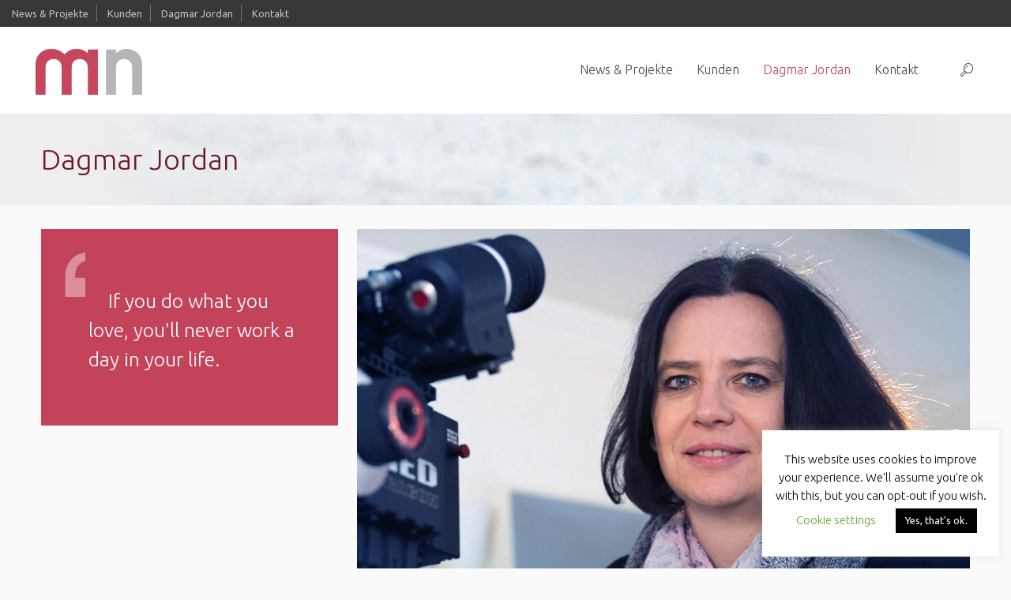

--- FILE ---
content_type: text/html; charset=UTF-8
request_url: https://modernnomads.com/dagmar-jordan
body_size: 13283
content:
<!DOCTYPE html>
<!--[if lt IE 7 ]><html class="ie ie6" lang="en"> <![endif]-->
<!--[if IE 7 ]><html class="ie ie7" lang="en"> <![endif]-->
<!--[if IE 8 ]><html class="ie ie8" lang="en"> <![endif]-->
<!--[if (gte IE 9)|!(IE)]><!--><html lang="en-US"> <!--<![endif]-->

<!-- head -->
<head>

<!-- meta -->
<meta charset="UTF-8" />
<meta name="viewport" content="width=device-width, initial-scale=1, maximum-scale=1">
<title>Dagmar Jordan | ModernNomads Videoproduktion</title>

<meta name="description" content="Filmkonzepte, Dreh, Regie, Schnitt, Videoproduktion" />
<meta name="keywords" content="Filmproduktion, Köln, Videoproduktion, Videoschnitt, Regie, Animation, Design, Audioproduktion, Interview, Hybrid, Corona" />

<link rel="shortcut icon" href="https://modernnomads.com/wp-content/uploads/2020/03/FauviConMN110x150.gif" type="image/x-icon" />	

<!-- wp_head() -->
<script>
//<![CDATA[
window.mfn_ajax = "https://modernnomads.com/wp-admin/admin-ajax.php"
//]]>
</script>
<script>
//<![CDATA[
window.mfn_slider_vertical	= { autoplay:0 	};
window.mfn_slider_portfolio 	= { autoPlay:0 };
//]]>
</script>
<meta name='robots' content='max-image-preview:large' />
	<style>img:is([sizes="auto" i], [sizes^="auto," i]) { contain-intrinsic-size: 3000px 1500px }</style>
	<link rel='dns-prefetch' href='//fonts.googleapis.com' />
<link rel="alternate" type="application/rss+xml" title="ModernNomads Videoproduktion &raquo; Feed" href="https://modernnomads.com/feed" />
<link rel="alternate" type="application/rss+xml" title="ModernNomads Videoproduktion &raquo; Comments Feed" href="https://modernnomads.com/comments/feed" />
<script type="text/javascript">
/* <![CDATA[ */
window._wpemojiSettings = {"baseUrl":"https:\/\/s.w.org\/images\/core\/emoji\/16.0.1\/72x72\/","ext":".png","svgUrl":"https:\/\/s.w.org\/images\/core\/emoji\/16.0.1\/svg\/","svgExt":".svg","source":{"concatemoji":"https:\/\/modernnomads.com\/wp-includes\/js\/wp-emoji-release.min.js?ver=6.8"}};
/*! This file is auto-generated */
!function(s,n){var o,i,e;function c(e){try{var t={supportTests:e,timestamp:(new Date).valueOf()};sessionStorage.setItem(o,JSON.stringify(t))}catch(e){}}function p(e,t,n){e.clearRect(0,0,e.canvas.width,e.canvas.height),e.fillText(t,0,0);var t=new Uint32Array(e.getImageData(0,0,e.canvas.width,e.canvas.height).data),a=(e.clearRect(0,0,e.canvas.width,e.canvas.height),e.fillText(n,0,0),new Uint32Array(e.getImageData(0,0,e.canvas.width,e.canvas.height).data));return t.every(function(e,t){return e===a[t]})}function u(e,t){e.clearRect(0,0,e.canvas.width,e.canvas.height),e.fillText(t,0,0);for(var n=e.getImageData(16,16,1,1),a=0;a<n.data.length;a++)if(0!==n.data[a])return!1;return!0}function f(e,t,n,a){switch(t){case"flag":return n(e,"\ud83c\udff3\ufe0f\u200d\u26a7\ufe0f","\ud83c\udff3\ufe0f\u200b\u26a7\ufe0f")?!1:!n(e,"\ud83c\udde8\ud83c\uddf6","\ud83c\udde8\u200b\ud83c\uddf6")&&!n(e,"\ud83c\udff4\udb40\udc67\udb40\udc62\udb40\udc65\udb40\udc6e\udb40\udc67\udb40\udc7f","\ud83c\udff4\u200b\udb40\udc67\u200b\udb40\udc62\u200b\udb40\udc65\u200b\udb40\udc6e\u200b\udb40\udc67\u200b\udb40\udc7f");case"emoji":return!a(e,"\ud83e\udedf")}return!1}function g(e,t,n,a){var r="undefined"!=typeof WorkerGlobalScope&&self instanceof WorkerGlobalScope?new OffscreenCanvas(300,150):s.createElement("canvas"),o=r.getContext("2d",{willReadFrequently:!0}),i=(o.textBaseline="top",o.font="600 32px Arial",{});return e.forEach(function(e){i[e]=t(o,e,n,a)}),i}function t(e){var t=s.createElement("script");t.src=e,t.defer=!0,s.head.appendChild(t)}"undefined"!=typeof Promise&&(o="wpEmojiSettingsSupports",i=["flag","emoji"],n.supports={everything:!0,everythingExceptFlag:!0},e=new Promise(function(e){s.addEventListener("DOMContentLoaded",e,{once:!0})}),new Promise(function(t){var n=function(){try{var e=JSON.parse(sessionStorage.getItem(o));if("object"==typeof e&&"number"==typeof e.timestamp&&(new Date).valueOf()<e.timestamp+604800&&"object"==typeof e.supportTests)return e.supportTests}catch(e){}return null}();if(!n){if("undefined"!=typeof Worker&&"undefined"!=typeof OffscreenCanvas&&"undefined"!=typeof URL&&URL.createObjectURL&&"undefined"!=typeof Blob)try{var e="postMessage("+g.toString()+"("+[JSON.stringify(i),f.toString(),p.toString(),u.toString()].join(",")+"));",a=new Blob([e],{type:"text/javascript"}),r=new Worker(URL.createObjectURL(a),{name:"wpTestEmojiSupports"});return void(r.onmessage=function(e){c(n=e.data),r.terminate(),t(n)})}catch(e){}c(n=g(i,f,p,u))}t(n)}).then(function(e){for(var t in e)n.supports[t]=e[t],n.supports.everything=n.supports.everything&&n.supports[t],"flag"!==t&&(n.supports.everythingExceptFlag=n.supports.everythingExceptFlag&&n.supports[t]);n.supports.everythingExceptFlag=n.supports.everythingExceptFlag&&!n.supports.flag,n.DOMReady=!1,n.readyCallback=function(){n.DOMReady=!0}}).then(function(){return e}).then(function(){var e;n.supports.everything||(n.readyCallback(),(e=n.source||{}).concatemoji?t(e.concatemoji):e.wpemoji&&e.twemoji&&(t(e.twemoji),t(e.wpemoji)))}))}((window,document),window._wpemojiSettings);
/* ]]> */
</script>
<style id='wp-emoji-styles-inline-css' type='text/css'>

	img.wp-smiley, img.emoji {
		display: inline !important;
		border: none !important;
		box-shadow: none !important;
		height: 1em !important;
		width: 1em !important;
		margin: 0 0.07em !important;
		vertical-align: -0.1em !important;
		background: none !important;
		padding: 0 !important;
	}
</style>
<link rel='stylesheet' id='wp-block-library-css' href='https://modernnomads.com/wp-includes/css/dist/block-library/style.min.css?ver=6.8' type='text/css' media='all' />
<style id='classic-theme-styles-inline-css' type='text/css'>
/*! This file is auto-generated */
.wp-block-button__link{color:#fff;background-color:#32373c;border-radius:9999px;box-shadow:none;text-decoration:none;padding:calc(.667em + 2px) calc(1.333em + 2px);font-size:1.125em}.wp-block-file__button{background:#32373c;color:#fff;text-decoration:none}
</style>
<style id='global-styles-inline-css' type='text/css'>
:root{--wp--preset--aspect-ratio--square: 1;--wp--preset--aspect-ratio--4-3: 4/3;--wp--preset--aspect-ratio--3-4: 3/4;--wp--preset--aspect-ratio--3-2: 3/2;--wp--preset--aspect-ratio--2-3: 2/3;--wp--preset--aspect-ratio--16-9: 16/9;--wp--preset--aspect-ratio--9-16: 9/16;--wp--preset--color--black: #000000;--wp--preset--color--cyan-bluish-gray: #abb8c3;--wp--preset--color--white: #ffffff;--wp--preset--color--pale-pink: #f78da7;--wp--preset--color--vivid-red: #cf2e2e;--wp--preset--color--luminous-vivid-orange: #ff6900;--wp--preset--color--luminous-vivid-amber: #fcb900;--wp--preset--color--light-green-cyan: #7bdcb5;--wp--preset--color--vivid-green-cyan: #00d084;--wp--preset--color--pale-cyan-blue: #8ed1fc;--wp--preset--color--vivid-cyan-blue: #0693e3;--wp--preset--color--vivid-purple: #9b51e0;--wp--preset--gradient--vivid-cyan-blue-to-vivid-purple: linear-gradient(135deg,rgba(6,147,227,1) 0%,rgb(155,81,224) 100%);--wp--preset--gradient--light-green-cyan-to-vivid-green-cyan: linear-gradient(135deg,rgb(122,220,180) 0%,rgb(0,208,130) 100%);--wp--preset--gradient--luminous-vivid-amber-to-luminous-vivid-orange: linear-gradient(135deg,rgba(252,185,0,1) 0%,rgba(255,105,0,1) 100%);--wp--preset--gradient--luminous-vivid-orange-to-vivid-red: linear-gradient(135deg,rgba(255,105,0,1) 0%,rgb(207,46,46) 100%);--wp--preset--gradient--very-light-gray-to-cyan-bluish-gray: linear-gradient(135deg,rgb(238,238,238) 0%,rgb(169,184,195) 100%);--wp--preset--gradient--cool-to-warm-spectrum: linear-gradient(135deg,rgb(74,234,220) 0%,rgb(151,120,209) 20%,rgb(207,42,186) 40%,rgb(238,44,130) 60%,rgb(251,105,98) 80%,rgb(254,248,76) 100%);--wp--preset--gradient--blush-light-purple: linear-gradient(135deg,rgb(255,206,236) 0%,rgb(152,150,240) 100%);--wp--preset--gradient--blush-bordeaux: linear-gradient(135deg,rgb(254,205,165) 0%,rgb(254,45,45) 50%,rgb(107,0,62) 100%);--wp--preset--gradient--luminous-dusk: linear-gradient(135deg,rgb(255,203,112) 0%,rgb(199,81,192) 50%,rgb(65,88,208) 100%);--wp--preset--gradient--pale-ocean: linear-gradient(135deg,rgb(255,245,203) 0%,rgb(182,227,212) 50%,rgb(51,167,181) 100%);--wp--preset--gradient--electric-grass: linear-gradient(135deg,rgb(202,248,128) 0%,rgb(113,206,126) 100%);--wp--preset--gradient--midnight: linear-gradient(135deg,rgb(2,3,129) 0%,rgb(40,116,252) 100%);--wp--preset--font-size--small: 13px;--wp--preset--font-size--medium: 20px;--wp--preset--font-size--large: 36px;--wp--preset--font-size--x-large: 42px;--wp--preset--spacing--20: 0.44rem;--wp--preset--spacing--30: 0.67rem;--wp--preset--spacing--40: 1rem;--wp--preset--spacing--50: 1.5rem;--wp--preset--spacing--60: 2.25rem;--wp--preset--spacing--70: 3.38rem;--wp--preset--spacing--80: 5.06rem;--wp--preset--shadow--natural: 6px 6px 9px rgba(0, 0, 0, 0.2);--wp--preset--shadow--deep: 12px 12px 50px rgba(0, 0, 0, 0.4);--wp--preset--shadow--sharp: 6px 6px 0px rgba(0, 0, 0, 0.2);--wp--preset--shadow--outlined: 6px 6px 0px -3px rgba(255, 255, 255, 1), 6px 6px rgba(0, 0, 0, 1);--wp--preset--shadow--crisp: 6px 6px 0px rgba(0, 0, 0, 1);}:where(.is-layout-flex){gap: 0.5em;}:where(.is-layout-grid){gap: 0.5em;}body .is-layout-flex{display: flex;}.is-layout-flex{flex-wrap: wrap;align-items: center;}.is-layout-flex > :is(*, div){margin: 0;}body .is-layout-grid{display: grid;}.is-layout-grid > :is(*, div){margin: 0;}:where(.wp-block-columns.is-layout-flex){gap: 2em;}:where(.wp-block-columns.is-layout-grid){gap: 2em;}:where(.wp-block-post-template.is-layout-flex){gap: 1.25em;}:where(.wp-block-post-template.is-layout-grid){gap: 1.25em;}.has-black-color{color: var(--wp--preset--color--black) !important;}.has-cyan-bluish-gray-color{color: var(--wp--preset--color--cyan-bluish-gray) !important;}.has-white-color{color: var(--wp--preset--color--white) !important;}.has-pale-pink-color{color: var(--wp--preset--color--pale-pink) !important;}.has-vivid-red-color{color: var(--wp--preset--color--vivid-red) !important;}.has-luminous-vivid-orange-color{color: var(--wp--preset--color--luminous-vivid-orange) !important;}.has-luminous-vivid-amber-color{color: var(--wp--preset--color--luminous-vivid-amber) !important;}.has-light-green-cyan-color{color: var(--wp--preset--color--light-green-cyan) !important;}.has-vivid-green-cyan-color{color: var(--wp--preset--color--vivid-green-cyan) !important;}.has-pale-cyan-blue-color{color: var(--wp--preset--color--pale-cyan-blue) !important;}.has-vivid-cyan-blue-color{color: var(--wp--preset--color--vivid-cyan-blue) !important;}.has-vivid-purple-color{color: var(--wp--preset--color--vivid-purple) !important;}.has-black-background-color{background-color: var(--wp--preset--color--black) !important;}.has-cyan-bluish-gray-background-color{background-color: var(--wp--preset--color--cyan-bluish-gray) !important;}.has-white-background-color{background-color: var(--wp--preset--color--white) !important;}.has-pale-pink-background-color{background-color: var(--wp--preset--color--pale-pink) !important;}.has-vivid-red-background-color{background-color: var(--wp--preset--color--vivid-red) !important;}.has-luminous-vivid-orange-background-color{background-color: var(--wp--preset--color--luminous-vivid-orange) !important;}.has-luminous-vivid-amber-background-color{background-color: var(--wp--preset--color--luminous-vivid-amber) !important;}.has-light-green-cyan-background-color{background-color: var(--wp--preset--color--light-green-cyan) !important;}.has-vivid-green-cyan-background-color{background-color: var(--wp--preset--color--vivid-green-cyan) !important;}.has-pale-cyan-blue-background-color{background-color: var(--wp--preset--color--pale-cyan-blue) !important;}.has-vivid-cyan-blue-background-color{background-color: var(--wp--preset--color--vivid-cyan-blue) !important;}.has-vivid-purple-background-color{background-color: var(--wp--preset--color--vivid-purple) !important;}.has-black-border-color{border-color: var(--wp--preset--color--black) !important;}.has-cyan-bluish-gray-border-color{border-color: var(--wp--preset--color--cyan-bluish-gray) !important;}.has-white-border-color{border-color: var(--wp--preset--color--white) !important;}.has-pale-pink-border-color{border-color: var(--wp--preset--color--pale-pink) !important;}.has-vivid-red-border-color{border-color: var(--wp--preset--color--vivid-red) !important;}.has-luminous-vivid-orange-border-color{border-color: var(--wp--preset--color--luminous-vivid-orange) !important;}.has-luminous-vivid-amber-border-color{border-color: var(--wp--preset--color--luminous-vivid-amber) !important;}.has-light-green-cyan-border-color{border-color: var(--wp--preset--color--light-green-cyan) !important;}.has-vivid-green-cyan-border-color{border-color: var(--wp--preset--color--vivid-green-cyan) !important;}.has-pale-cyan-blue-border-color{border-color: var(--wp--preset--color--pale-cyan-blue) !important;}.has-vivid-cyan-blue-border-color{border-color: var(--wp--preset--color--vivid-cyan-blue) !important;}.has-vivid-purple-border-color{border-color: var(--wp--preset--color--vivid-purple) !important;}.has-vivid-cyan-blue-to-vivid-purple-gradient-background{background: var(--wp--preset--gradient--vivid-cyan-blue-to-vivid-purple) !important;}.has-light-green-cyan-to-vivid-green-cyan-gradient-background{background: var(--wp--preset--gradient--light-green-cyan-to-vivid-green-cyan) !important;}.has-luminous-vivid-amber-to-luminous-vivid-orange-gradient-background{background: var(--wp--preset--gradient--luminous-vivid-amber-to-luminous-vivid-orange) !important;}.has-luminous-vivid-orange-to-vivid-red-gradient-background{background: var(--wp--preset--gradient--luminous-vivid-orange-to-vivid-red) !important;}.has-very-light-gray-to-cyan-bluish-gray-gradient-background{background: var(--wp--preset--gradient--very-light-gray-to-cyan-bluish-gray) !important;}.has-cool-to-warm-spectrum-gradient-background{background: var(--wp--preset--gradient--cool-to-warm-spectrum) !important;}.has-blush-light-purple-gradient-background{background: var(--wp--preset--gradient--blush-light-purple) !important;}.has-blush-bordeaux-gradient-background{background: var(--wp--preset--gradient--blush-bordeaux) !important;}.has-luminous-dusk-gradient-background{background: var(--wp--preset--gradient--luminous-dusk) !important;}.has-pale-ocean-gradient-background{background: var(--wp--preset--gradient--pale-ocean) !important;}.has-electric-grass-gradient-background{background: var(--wp--preset--gradient--electric-grass) !important;}.has-midnight-gradient-background{background: var(--wp--preset--gradient--midnight) !important;}.has-small-font-size{font-size: var(--wp--preset--font-size--small) !important;}.has-medium-font-size{font-size: var(--wp--preset--font-size--medium) !important;}.has-large-font-size{font-size: var(--wp--preset--font-size--large) !important;}.has-x-large-font-size{font-size: var(--wp--preset--font-size--x-large) !important;}
:where(.wp-block-post-template.is-layout-flex){gap: 1.25em;}:where(.wp-block-post-template.is-layout-grid){gap: 1.25em;}
:where(.wp-block-columns.is-layout-flex){gap: 2em;}:where(.wp-block-columns.is-layout-grid){gap: 2em;}
:root :where(.wp-block-pullquote){font-size: 1.5em;line-height: 1.6;}
</style>
<link rel='stylesheet' id='contact-form-7-css' href='https://modernnomads.com/wp-content/plugins/contact-form-7/includes/css/styles.css?ver=5.7.4' type='text/css' media='all' />
<link rel='stylesheet' id='cookie-law-info-css' href='https://modernnomads.com/wp-content/plugins/cookie-law-info/legacy/public/css/cookie-law-info-public.css?ver=3.0.8' type='text/css' media='all' />
<link rel='stylesheet' id='cookie-law-info-gdpr-css' href='https://modernnomads.com/wp-content/plugins/cookie-law-info/legacy/public/css/cookie-law-info-gdpr.css?ver=3.0.8' type='text/css' media='all' />
<link rel='stylesheet' id='style-css' href='https://modernnomads.com/wp-content/themes/cake/style.css?ver=1.5.2' type='text/css' media='all' />
<link rel='stylesheet' id='prettyPhoto-css' href='https://modernnomads.com/wp-content/themes/cake/css/prettyPhoto.css?ver=1.5.2' type='text/css' media='all' />
<link rel='stylesheet' id='owl-carousel-css' href='https://modernnomads.com/wp-content/themes/cake/js/owl-carousel/owl.carousel.css?ver=1.5.2' type='text/css' media='all' />
<link rel='stylesheet' id='owl-theme-css' href='https://modernnomads.com/wp-content/themes/cake/js/owl-carousel/owl.theme.css?ver=1.5.2' type='text/css' media='all' />
<link rel='stylesheet' id='jplayer-css' href='https://modernnomads.com/wp-content/themes/cake/css/blue.monday/jplayer.blue.monday.css?ver=1.5.2' type='text/css' media='all' />
<link rel='stylesheet' id='jquery-ui-css' href='https://modernnomads.com/wp-content/themes/cake/css/ui/jquery.ui.all.css?ver=1.5.2' type='text/css' media='all' />
<link rel='stylesheet' id='responsive-css' href='https://modernnomads.com/wp-content/themes/cake/css/responsive.css?ver=1.5.2' type='text/css' media='all' />
<link rel='stylesheet' id='images-pink-css' href='https://modernnomads.com/wp-content/themes/cake/css/skins/pink/images.css?ver=1.5.2' type='text/css' media='all' />
<link rel='stylesheet' id='skin-pink-css' href='https://modernnomads.com/wp-content/themes/cake/css/skins/pink/style.css?ver=1.5.2' type='text/css' media='all' />
<link rel='stylesheet' id='style-php-css' href='https://modernnomads.com/wp-content/themes/cake/style.php?ver=1.5.2' type='text/css' media='all' />
<link rel='stylesheet' id='Ubuntu-css' href='https://fonts.googleapis.com/css?family=Ubuntu%3A100%2C300%2C400%2C400italic%2C700&#038;ver=6.8' type='text/css' media='all' />
<link rel='stylesheet' id='mfn-woo-css' href='https://modernnomads.com/wp-content/themes/cake/css/woocommerce.css?ver=1.5.2' type='text/css' media='all' />
<script type="text/javascript" src="https://modernnomads.com/wp-includes/js/jquery/jquery.min.js?ver=3.7.1" id="jquery-core-js"></script>
<script type="text/javascript" src="https://modernnomads.com/wp-includes/js/jquery/jquery-migrate.min.js?ver=3.4.1" id="jquery-migrate-js"></script>
<script type="text/javascript" id="cookie-law-info-js-extra">
/* <![CDATA[ */
var Cli_Data = {"nn_cookie_ids":[],"cookielist":[],"non_necessary_cookies":[],"ccpaEnabled":"","ccpaRegionBased":"","ccpaBarEnabled":"","strictlyEnabled":["necessary","obligatoire"],"ccpaType":"gdpr","js_blocking":"","custom_integration":"","triggerDomRefresh":"","secure_cookies":""};
var cli_cookiebar_settings = {"animate_speed_hide":"500","animate_speed_show":"500","background":"#FFF","border":"#b1a6a6c2","border_on":"","button_1_button_colour":"#000","button_1_button_hover":"#000000","button_1_link_colour":"#fff","button_1_as_button":"1","button_1_new_win":"","button_2_button_colour":"#333","button_2_button_hover":"#292929","button_2_link_colour":"#444","button_2_as_button":"","button_2_hidebar":"","button_3_button_colour":"#000","button_3_button_hover":"#000000","button_3_link_colour":"#fff","button_3_as_button":"1","button_3_new_win":"","button_4_button_colour":"#000","button_4_button_hover":"#000000","button_4_link_colour":"#62a329","button_4_as_button":"","button_7_button_colour":"#61a229","button_7_button_hover":"#4e8221","button_7_link_colour":"#fff","button_7_as_button":"1","button_7_new_win":"","font_family":"inherit","header_fix":"","notify_animate_hide":"","notify_animate_show":"1","notify_div_id":"#cookie-law-info-bar","notify_position_horizontal":"right","notify_position_vertical":"bottom","scroll_close":"1","scroll_close_reload":"","accept_close_reload":"","reject_close_reload":"","showagain_tab":"1","showagain_background":"#fff","showagain_border":"#000","showagain_div_id":"#cookie-law-info-again","showagain_x_position":"100px","text":"#000","show_once_yn":"","show_once":"10000","logging_on":"","as_popup":"","popup_overlay":"1","bar_heading_text":"","cookie_bar_as":"widget","popup_showagain_position":"bottom-right","widget_position":"right"};
var log_object = {"ajax_url":"https:\/\/modernnomads.com\/wp-admin\/admin-ajax.php"};
/* ]]> */
</script>
<script type="text/javascript" src="https://modernnomads.com/wp-content/plugins/cookie-law-info/legacy/public/js/cookie-law-info-public.js?ver=3.0.8" id="cookie-law-info-js"></script>
<link rel="https://api.w.org/" href="https://modernnomads.com/wp-json/" /><link rel="alternate" title="JSON" type="application/json" href="https://modernnomads.com/wp-json/wp/v2/pages/198" /><link rel="EditURI" type="application/rsd+xml" title="RSD" href="https://modernnomads.com/xmlrpc.php?rsd" />
<meta name="generator" content="WordPress 6.8" />
<link rel="canonical" href="https://modernnomads.com/dagmar-jordan" />
<link rel='shortlink' href='https://modernnomads.com/?p=198' />
<link rel="alternate" title="oEmbed (JSON)" type="application/json+oembed" href="https://modernnomads.com/wp-json/oembed/1.0/embed?url=https%3A%2F%2Fmodernnomads.com%2Fdagmar-jordan" />
<link rel="alternate" title="oEmbed (XML)" type="text/xml+oembed" href="https://modernnomads.com/wp-json/oembed/1.0/embed?url=https%3A%2F%2Fmodernnomads.com%2Fdagmar-jordan&#038;format=xml" />
<style type="text/css" media="screen">input#akismet_privacy_check { float: left; margin: 7px 7px 7px 0; width: 13px; }</style><link rel="stylesheet" href="https://modernnomads.com/wp-content/themes/cake/css/custom.css?ver=1.5.2" media="all" />

<!--[if lt IE 9]>
<script src="https://html5shiv.googlecode.com/svn/trunk/html5.js"></script>
<![endif]-->
<script>
//<![CDATA[
jQuery(window).load(function(){
var retina = window.devicePixelRatio > 1 ? true : false;if(retina){var retinaEl = jQuery("#logo img");var retinaLogoW = retinaEl.width();var retinaLogoH = retinaEl.height();retinaEl.attr("src","https://modernnomads.com/wp-content/uploads/2020/01/20200122_MN_logoWideGrau600-QR.png").width(retinaLogoW).height(retinaLogoH)}});
//]]>
</script>
<link rel="icon" href="https://modernnomads.com/wp-content/uploads/2020/01/cropped-20200122_MN_m_512x512_fauvicon-32x32.png" sizes="32x32" />
<link rel="icon" href="https://modernnomads.com/wp-content/uploads/2020/01/cropped-20200122_MN_m_512x512_fauvicon-192x192.png" sizes="192x192" />
<link rel="apple-touch-icon" href="https://modernnomads.com/wp-content/uploads/2020/01/cropped-20200122_MN_m_512x512_fauvicon-180x180.png" />
<meta name="msapplication-TileImage" content="https://modernnomads.com/wp-content/uploads/2020/01/cropped-20200122_MN_m_512x512_fauvicon-270x270.png" />
</head>

<!-- body -->
<body data-rsssl=1 class="wp-singular page-template-default page page-id-198 wp-theme-cake  color-pink layout-full-width header-white header-bg sticky-header">
	
	<!-- #Wrapper -->
	<div id="Wrapper">
	
		<!-- #Action_bar -->
<div id="Action_bar"><ul id="menu-startseite-modernnomads" class="top-bar-menu"><li id="menu-item-530" class="menu-item menu-item-type-post_type menu-item-object-page menu-item-530"><a href="https://modernnomads.com/projekte">News &#038; Projekte</a></li>
<li id="menu-item-529" class="menu-item menu-item-type-post_type menu-item-object-page menu-item-529"><a href="https://modernnomads.com/kunden" title="						">Kunden</a></li>
<li id="menu-item-527" class="menu-item menu-item-type-post_type menu-item-object-page current-menu-item page_item page-item-198 current_page_item menu-item-527"><a href="https://modernnomads.com/dagmar-jordan" aria-current="page">Dagmar Jordan</a></li>
<li id="menu-item-534" class="menu-item menu-item-type-post_type menu-item-object-page menu-item-534"><a href="https://modernnomads.com/kontakt">Kontakt</a></li>
</ul><div class="contact_info"></div></div>		
		<!-- #Header -->
		<header id="Header">
	
			<!-- .header_placeholder 4sticky  -->
<div class="header_placeholder"></div>

<div id="Top_bar">
	<div class="container">
		<div class="column one">
	
			<!-- .logo -->
			<div class="logo">
				<a id="logo" href="https://modernnomads.com" title="ModernNomads Videoproduktion"><img class="scale-with-grid" src="https://modernnomads.com/wp-content/uploads/2020/01/20200122_MN_logoWideGrau300-QR.png" alt="ModernNomads Videoproduktion" /></a>			</div>

			<!-- .menu_wrapper -->
			<div class="menu_wrapper">
			
				<!-- .header_action_button -->
							
				
				<!-- .header_cart -->
								
								
				<!-- #searchform -->
								<form method="get" id="searchform" action="https://modernnomads.com/">
					<a class="icon_search icon" href="#"><i class="icon-search-line"></i></a>
					<a class="icon_close icon" href="#"><i class="icon-cancel"></i></a>
					<input type="text" class="field" name="s" id="s" placeholder="Enter your search" />
					<input type="submit" class="submit" value="" style="display:none;" />
				</form>
				
				<!-- #menu -->
				<nav id="menu" class="menu-startseite-modernnomads-container"><ul id="menu-startseite-modernnomads-1" class="menu"><li id="menu-item-530" class="menu-item menu-item-type-post_type menu-item-object-page"><a href="https://modernnomads.com/projekte"><span>News &#038; Projekte</span></a></li>
<li id="menu-item-529" class="menu-item menu-item-type-post_type menu-item-object-page"><a title="						" href="https://modernnomads.com/kunden"><span>Kunden</span></a></li>
<li id="menu-item-527" class="menu-item menu-item-type-post_type menu-item-object-page current-menu-item page_item page-item-198 current_page_item"><a href="https://modernnomads.com/dagmar-jordan"><span>Dagmar Jordan</span></a></li>
<li id="menu-item-534" class="menu-item menu-item-type-post_type menu-item-object-page"><a href="https://modernnomads.com/kontakt"><span>Kontakt</span></a></li>
</ul></nav>				<a class="responsive-menu-toggle" href="#"><i class='icon-menu'></i></a>
				
			</div>

		</div>		
	</div>
</div>			
			<div id="Subheader" style="background-image:url(https://modernnomads.com/wp-content/uploads/2018/10/20181029_WUW_ShellBeachHeaderBG-1.jpg);"><div class="container"><div class="column one"><h1 class="title">Dagmar Jordan</h1></div></div></div>	
		</header>	
<!-- #Content -->
<div id="Content">
	<div class="content_wrapper clearfix">

		<!-- .sections_group -->
		<div class="sections_group">
			<div class="section   "  style="padding-top:0px; padding-bottom:0px; background-color:" ><div class="section_wrapper clearfix"><div class="items_group clearfix"><div class="column one-third column_blockquote"><div class="blockquote blockquote_modern"><div class="blockquote_wrapper"><blockquote>If you do what you love, you'll never work a day in your life.</blockquote><div class="author"></div></div></div>
</div><div class="column two-third column_image"><div class="scale-with-grid aligncenter wp-caption no-hover"><div class="photo"><img class="scale-with-grid" src="https://modernnomads.com/wp-content/uploads/2020/03/C08A0110a_DagmarJordan900cc.jpg" alt="" /></div></div>
</div><div class="column one column_divider"><hr style="margin: 0 auto 0px; border:none; width:0; height:0;" />
</div><div class="column two-third column_column"><span style="font-size: 13pt;"><strong>Dagmar Jordan: <a href="https://www.modernnomads.com">ModernNomads</a></strong></span><br> <br>Ausgebildet in Werbung, TV und Spielfilm in Deutschland, England und den USA, arbeite ich seit über 15 Jahren - von Köln aus - lokal und international als Regisseurin und Designerin. Storytelling durch sorgfältige Wahl der Kameraposition, visuelle Komposition, Licht, Ton und Designelemente bleiben im Fokus, bis der fertige Schnitt stimmt. <br><br> 

Konzept, Dreh, Musik, Graphik, Schnitt und Audio-Postproduktion kommen zwar aus einer Hand, sind aber vielfach im Team realisiert. Dieses skaliert sich an jedem Projekt neu, in letzter Zeit häufig als Media Production Partnership <span><strong>
<a href="http://www.videoundwir.de">Video&Wir</a></strong></span>. <br><br> 

Realisation von Konzept und Produktion sind gleichermaßen in deutscher oder englischer Sprache sowie Versionen des Endprodukts in jeder Sprache möglich. Englische Texte und Übersetzungen - falls gewünscht - liefert Ed Miles, <span><strong><a href="http://www.milesandmiles.de"> Miles&Miles</a></strong></span>.


<br><br> 
<strong>MA Regie</strong>, A.F.I. American Film Institute, Los Angeles<br>
<strong>Senior TV Designer</strong>, RTL Television, Köln<br>
<strong>Set Design / Modelbuilding</strong>, NHK Fernsehen, Tokyo, Japan<br>
<strong>BA Graphic Design & Trickfilm</strong>, Kingston University, London<br><br>
</div><div class="column one-third column_accordion"><div class="accordion"><h4 class="title">Lorbeeren</h4><div class="mfn-acc accordion_wrapper "><div class="question"><h5><span class="icon"><i class="icon-right-open"></i></span>Mundpropaganda</h5><div class="answer">Was unsere Kunden über unsere Arbeit sagen, gibt es <a href="https://modernnomads.com/kunden">hier</a></p>.</div></div>
<div class="question"><h5><span class="icon"><i class="icon-right-open"></i></span>Imagefilm ‚Jedes Kind zählt‘</h5><div class="answer">Imagefilm Kindernothilfe e.V. mit Thema Straßenmädchen, gedreht in Südafrika
<br><br>
<b>Silver World Medal, New York Festivals </b> International Film & Video Awards in der Kategorie ‘Non-Profit Fundraising’
<br><br>
<b>Craft Award und Q-Award </b>(Quality-Award) <br>für Regie und Schnitt, KZN TV/Video Associations in Südafrika
</div></div>
<div class="question"><h5><span class="icon"><i class="icon-right-open"></i></span>Studio Universal ‚Diva‘</h5><div class="answer">Aus einer Reihe von Commercials für Universal Studios Networks, Germany<br><br>

<b>Silber bei der Promax </b>/BDA in Los Angeles<br><br>
<b>Finalist Certificate New York Festivals</b>, International Film & Video Awards in der
Kategorie TV Programming & Promotion 
</div></div>
<div class="question"><h5><span class="icon"><i class="icon-right-open"></i></span>Imagefilm Stadt Oberhausen</h5><div class="answer"><b>Goldenes Stadttor</b> Oskar der internationalen Tourismusfilme auf der ITB in Berlin (vor Dresden und Dublin) <br><br>

<b>Silber Summit Creative Award (SCA) </b>Portland in der Kategorie Not-for-profit Video<br><br>
<b>19th Annual Communicator Award</b>, New York <br>
Silver Award of Distinction: Film/Video – Environmental<br>
Silver Award of Distinction: Film/Video – Public Relation<br><br>
<b>Silber Imagefilm Award</b> vom lokalen Wirtschaftsmagazin Revier Manager
</div></div>
</div></div>
</div></div></div></div><div class="section  full-width "  style="padding-top:0px; padding-bottom:0px; background-color:" ><div class="section_wrapper clearfix"><div class="items_group clearfix"><div class="column one column_image"><div class="scale-with-grid aligncenter wp-caption no-hover"><div class="photo"><img class="scale-with-grid" src="https://modernnomads.com/wp-content/uploads/2020/03/20200126_D_officeStitchBW-1.jpg" alt="" /></div></div>
</div></div></div></div>		</div>
		
		<!-- .four-columns - sidebar -->
		

	</div>
</div>


	<!-- #Footer -->		
	<footer id="Footer" class="clearfix">
		
			
		<div class="widgets_wrapper">
			<div class="container">
								
				<div class="one-second column"><aside id="text-2" class="widget widget_text"><h4>ModernNomads</h4>			<div class="textwidget"><p><img loading="lazy" decoding="async" class="alignnone size-full wp-image-719" src="https://modernnomads.com/wp-content/uploads/2020/03/FauviConMN110x150.gif" alt="" width="150" height="110" srcset="https://modernnomads.com/wp-content/uploads/2020/03/FauviConMN110x150.gif 150w, https://modernnomads.com/wp-content/uploads/2020/03/FauviConMN110x150-50x37.gif 50w, https://modernnomads.com/wp-content/uploads/2020/03/FauviConMN110x150-80x60.gif 80w" sizes="auto, (max-width: 150px) 100vw, 150px" /><br />
<strong>Dagmar Jordan<br />
</strong><strong>Mobil:</strong> +49 172 8328268<br />
<strong>Mail: </strong><a href="mailto:website@modernnomads.com">website@ModernNomads.com</a></p>
</div>
		</aside></div><div class="one-second column"><aside id="media_video-7" class="widget widget_media_video"><h4>Video und Wir &#8211; Startseitenfilm</h4><div style="width:100%;" class="wp-video"><!--[if lt IE 9]><script>document.createElement('video');</script><![endif]-->
<video class="wp-video-shortcode" id="video-198-1" preload="metadata" controls="controls"><source type="video/mp4" src="https://modernnomads.com/wp-content/uploads/2020/07/2011028_VuW_Startvideo.mp4?_=1" /><source type="video/mp4" src="https://modernnomads.com/wp-content/uploads/2020/07/2011028_VuW_Startvideo.mp4?_=1" /><a href="https://modernnomads.com/wp-content/uploads/2020/07/2011028_VuW_Startvideo.mp4">https://modernnomads.com/wp-content/uploads/2020/07/2011028_VuW_Startvideo.mp4</a></video></div></aside></div>		
			</div>
		</div>
		
		<div class="footer_copy">
			<div class="container">
				<div class="column one">
					<a id="back_to_top" href="#"><i class="icon-up-open-big"></i></a>
					
					<!-- Copyrights -->
					<div class="copyright">
						2021 ModernNomads					</div>
					
					<!-- Social -->
					<div class="social">
						<ul>
																																																																					</ul>
					</div>
							
				</div>
			</div>
		</div>
		
	</footer>
	
</div>
	
<!-- wp_footer() -->
<script type="speculationrules">
{"prefetch":[{"source":"document","where":{"and":[{"href_matches":"\/*"},{"not":{"href_matches":["\/wp-*.php","\/wp-admin\/*","\/wp-content\/uploads\/*","\/wp-content\/*","\/wp-content\/plugins\/*","\/wp-content\/themes\/cake\/*","\/*\\?(.+)"]}},{"not":{"selector_matches":"a[rel~=\"nofollow\"]"}},{"not":{"selector_matches":".no-prefetch, .no-prefetch a"}}]},"eagerness":"conservative"}]}
</script>
<!--googleoff: all--><div id="cookie-law-info-bar" data-nosnippet="true"><span>This website uses cookies to improve your experience. We'll assume you're ok with this, but you can opt-out if you wish. <a role='button' class="cli_settings_button" style="margin:5px 20px 5px 20px">Cookie settings</a><a role='button' data-cli_action="accept" id="cookie_action_close_header" class="medium cli-plugin-button cli-plugin-main-button cookie_action_close_header cli_action_button wt-cli-accept-btn" style="margin:5px">Yes, that&#039;s ok.</a></span></div><div id="cookie-law-info-again" data-nosnippet="true"><span id="cookie_hdr_showagain">Privacy &amp; Cookies Policy</span></div><div class="cli-modal" data-nosnippet="true" id="cliSettingsPopup" tabindex="-1" role="dialog" aria-labelledby="cliSettingsPopup" aria-hidden="true">
  <div class="cli-modal-dialog" role="document">
	<div class="cli-modal-content cli-bar-popup">
		  <button type="button" class="cli-modal-close" id="cliModalClose">
			<svg class="" viewBox="0 0 24 24"><path d="M19 6.41l-1.41-1.41-5.59 5.59-5.59-5.59-1.41 1.41 5.59 5.59-5.59 5.59 1.41 1.41 5.59-5.59 5.59 5.59 1.41-1.41-5.59-5.59z"></path><path d="M0 0h24v24h-24z" fill="none"></path></svg>
			<span class="wt-cli-sr-only">Close</span>
		  </button>
		  <div class="cli-modal-body">
			<div class="cli-container-fluid cli-tab-container">
	<div class="cli-row">
		<div class="cli-col-12 cli-align-items-stretch cli-px-0">
			<div class="cli-privacy-overview">
				<h4>Privacy Overview</h4>				<div class="cli-privacy-content">
					<div class="cli-privacy-content-text">This website uses cookies to improve your experience while you navigate through the website. Out of these cookies, the cookies that are categorized as necessary are stored on your browser as they are as essential for the working of basic functionalities of the website. We also use third-party cookies that help us analyze and understand how you use this website. These cookies will be stored in your browser only with your consent. You also have the option to opt-out of these cookies. But opting out of some of these cookies may have an effect on your browsing experience.</div>
				</div>
				<a class="cli-privacy-readmore" aria-label="Show more" role="button" data-readmore-text="Show more" data-readless-text="Show less"></a>			</div>
		</div>
		<div class="cli-col-12 cli-align-items-stretch cli-px-0 cli-tab-section-container">
												<div class="cli-tab-section">
						<div class="cli-tab-header">
							<a role="button" tabindex="0" class="cli-nav-link cli-settings-mobile" data-target="necessary" data-toggle="cli-toggle-tab">
								Necessary							</a>
															<div class="wt-cli-necessary-checkbox">
									<input type="checkbox" class="cli-user-preference-checkbox"  id="wt-cli-checkbox-necessary" data-id="checkbox-necessary" checked="checked"  />
									<label class="form-check-label" for="wt-cli-checkbox-necessary">Necessary</label>
								</div>
								<span class="cli-necessary-caption">Always Enabled</span>
													</div>
						<div class="cli-tab-content">
							<div class="cli-tab-pane cli-fade" data-id="necessary">
								<div class="wt-cli-cookie-description">
									Necessary cookies are absolutely essential for the website to function properly. This category only includes cookies that ensures basic functionalities and security features of the website. These cookies do not store any personal information.								</div>
							</div>
						</div>
					</div>
																		</div>
	</div>
</div>
		  </div>
		  <div class="cli-modal-footer">
			<div class="wt-cli-element cli-container-fluid cli-tab-container">
				<div class="cli-row">
					<div class="cli-col-12 cli-align-items-stretch cli-px-0">
						<div class="cli-tab-footer wt-cli-privacy-overview-actions">
						
															<a id="wt-cli-privacy-save-btn" role="button" tabindex="0" data-cli-action="accept" class="wt-cli-privacy-btn cli_setting_save_button wt-cli-privacy-accept-btn cli-btn">SAVE &amp; ACCEPT</a>
													</div>
						
					</div>
				</div>
			</div>
		</div>
	</div>
  </div>
</div>
<div class="cli-modal-backdrop cli-fade cli-settings-overlay"></div>
<div class="cli-modal-backdrop cli-fade cli-popupbar-overlay"></div>
<!--googleon: all--><link rel='stylesheet' id='mediaelement-css' href='https://modernnomads.com/wp-includes/js/mediaelement/mediaelementplayer-legacy.min.css?ver=4.2.17' type='text/css' media='all' />
<link rel='stylesheet' id='wp-mediaelement-css' href='https://modernnomads.com/wp-includes/js/mediaelement/wp-mediaelement.min.css?ver=6.8' type='text/css' media='all' />
<script type="text/javascript" src="https://modernnomads.com/wp-content/plugins/contact-form-7/includes/swv/js/index.js?ver=5.7.4" id="swv-js"></script>
<script type="text/javascript" id="contact-form-7-js-extra">
/* <![CDATA[ */
var wpcf7 = {"api":{"root":"https:\/\/modernnomads.com\/wp-json\/","namespace":"contact-form-7\/v1"}};
/* ]]> */
</script>
<script type="text/javascript" src="https://modernnomads.com/wp-content/plugins/contact-form-7/includes/js/index.js?ver=5.7.4" id="contact-form-7-js"></script>
<script type="text/javascript" src="https://modernnomads.com/wp-includes/js/jquery/ui/core.min.js?ver=1.13.3" id="jquery-ui-core-js"></script>
<script type="text/javascript" src="https://modernnomads.com/wp-includes/js/jquery/ui/mouse.min.js?ver=1.13.3" id="jquery-ui-mouse-js"></script>
<script type="text/javascript" src="https://modernnomads.com/wp-includes/js/jquery/ui/sortable.min.js?ver=1.13.3" id="jquery-ui-sortable-js"></script>
<script type="text/javascript" src="https://modernnomads.com/wp-includes/js/jquery/ui/tabs.min.js?ver=1.13.3" id="jquery-ui-tabs-js"></script>
<script type="text/javascript" src="https://modernnomads.com/wp-includes/js/jquery/ui/accordion.min.js?ver=1.13.3" id="jquery-ui-accordion-js"></script>
<script type="text/javascript" src="https://modernnomads.com/wp-content/themes/cake/js/owl-carousel/owl.carousel.min.js?ver=1.5.2" id="owl-carousel-js"></script>
<script type="text/javascript" src="https://modernnomads.com/wp-content/themes/cake/js/jquery.jplayer.min.js?ver=1.5.2" id="jquery-jplayer-js"></script>
<script type="text/javascript" src="https://modernnomads.com/wp-content/themes/cake/js/jquery.plugins.js?ver=1.5.2" id="jquery-plugins-js"></script>
<script type="text/javascript" src="https://modernnomads.com/wp-content/themes/cake/js/mfn.menu.js?ver=1.5.2" id="jquery-mfn-menu-js"></script>
<script type="text/javascript" src="https://modernnomads.com/wp-content/themes/cake/js/scripts.js?ver=1.5.2" id="jquery-scripts-js"></script>
<script type="text/javascript" src="https://modernnomads.com/wp-includes/js/comment-reply.min.js?ver=6.8" id="comment-reply-js" async="async" data-wp-strategy="async"></script>
<script type="text/javascript" id="mediaelement-core-js-before">
/* <![CDATA[ */
var mejsL10n = {"language":"en","strings":{"mejs.download-file":"Download File","mejs.install-flash":"You are using a browser that does not have Flash player enabled or installed. Please turn on your Flash player plugin or download the latest version from https:\/\/get.adobe.com\/flashplayer\/","mejs.fullscreen":"Fullscreen","mejs.play":"Play","mejs.pause":"Pause","mejs.time-slider":"Time Slider","mejs.time-help-text":"Use Left\/Right Arrow keys to advance one second, Up\/Down arrows to advance ten seconds.","mejs.live-broadcast":"Live Broadcast","mejs.volume-help-text":"Use Up\/Down Arrow keys to increase or decrease volume.","mejs.unmute":"Unmute","mejs.mute":"Mute","mejs.volume-slider":"Volume Slider","mejs.video-player":"Video Player","mejs.audio-player":"Audio Player","mejs.captions-subtitles":"Captions\/Subtitles","mejs.captions-chapters":"Chapters","mejs.none":"None","mejs.afrikaans":"Afrikaans","mejs.albanian":"Albanian","mejs.arabic":"Arabic","mejs.belarusian":"Belarusian","mejs.bulgarian":"Bulgarian","mejs.catalan":"Catalan","mejs.chinese":"Chinese","mejs.chinese-simplified":"Chinese (Simplified)","mejs.chinese-traditional":"Chinese (Traditional)","mejs.croatian":"Croatian","mejs.czech":"Czech","mejs.danish":"Danish","mejs.dutch":"Dutch","mejs.english":"English","mejs.estonian":"Estonian","mejs.filipino":"Filipino","mejs.finnish":"Finnish","mejs.french":"French","mejs.galician":"Galician","mejs.german":"German","mejs.greek":"Greek","mejs.haitian-creole":"Haitian Creole","mejs.hebrew":"Hebrew","mejs.hindi":"Hindi","mejs.hungarian":"Hungarian","mejs.icelandic":"Icelandic","mejs.indonesian":"Indonesian","mejs.irish":"Irish","mejs.italian":"Italian","mejs.japanese":"Japanese","mejs.korean":"Korean","mejs.latvian":"Latvian","mejs.lithuanian":"Lithuanian","mejs.macedonian":"Macedonian","mejs.malay":"Malay","mejs.maltese":"Maltese","mejs.norwegian":"Norwegian","mejs.persian":"Persian","mejs.polish":"Polish","mejs.portuguese":"Portuguese","mejs.romanian":"Romanian","mejs.russian":"Russian","mejs.serbian":"Serbian","mejs.slovak":"Slovak","mejs.slovenian":"Slovenian","mejs.spanish":"Spanish","mejs.swahili":"Swahili","mejs.swedish":"Swedish","mejs.tagalog":"Tagalog","mejs.thai":"Thai","mejs.turkish":"Turkish","mejs.ukrainian":"Ukrainian","mejs.vietnamese":"Vietnamese","mejs.welsh":"Welsh","mejs.yiddish":"Yiddish"}};
/* ]]> */
</script>
<script type="text/javascript" src="https://modernnomads.com/wp-includes/js/mediaelement/mediaelement-and-player.min.js?ver=4.2.17" id="mediaelement-core-js"></script>
<script type="text/javascript" src="https://modernnomads.com/wp-includes/js/mediaelement/mediaelement-migrate.min.js?ver=6.8" id="mediaelement-migrate-js"></script>
<script type="text/javascript" id="mediaelement-js-extra">
/* <![CDATA[ */
var _wpmejsSettings = {"pluginPath":"\/wp-includes\/js\/mediaelement\/","classPrefix":"mejs-","stretching":"responsive","audioShortcodeLibrary":"mediaelement","videoShortcodeLibrary":"mediaelement"};
/* ]]> */
</script>
<script type="text/javascript" src="https://modernnomads.com/wp-includes/js/mediaelement/wp-mediaelement.min.js?ver=6.8" id="wp-mediaelement-js"></script>
<script type="text/javascript" src="https://modernnomads.com/wp-includes/js/mediaelement/renderers/vimeo.min.js?ver=4.2.17" id="mediaelement-vimeo-js"></script>

</body>
</html>

--- FILE ---
content_type: text/css
request_url: https://modernnomads.com/wp-content/themes/cake/style.css?ver=1.5.2
body_size: 331
content:
/*
Theme Name: Cake
Theme URI: http://themes.muffingroup.com/cake
Author: Muffin group
Author URI: http://muffingroup.com
Description: Cake - Premium WordPress Theme.
License: GNU General Public License version 3.0
License URI: http://www.gnu.org/licenses/gpl-3.0.html
Tags: one-column, two-columns, left-sidebar, right-sidebar, custom-background, custom-header, custom-menu, editor-style, featured-image-header, featured-images, post-formats, responsive-layout, theme-options, translation-ready
Version: 1.5.2
*/

@import url("css/base.css");

@import url("css/animate.min.css");
@import url("css/animations.css");
@import url("css/buttons.css");
@import url("css/fonts.css");
@import url("css/isotope.css");

@import url("css/grid.css");
@import url("css/layout.css");
@import url("css/shortcodes.css");
@import url("css/variables.css");

/* If you want to add your own css code, please do it in css/custom.css */

--- FILE ---
content_type: text/css
request_url: https://modernnomads.com/wp-content/themes/cake/css/skins/pink/style.css?ver=1.5.2
body_size: 2318
content:
/********************** Backgrounds **********************/

	.template-slider #Header {
		background-color: #c3435b;
	}

	#Header {
		background-color: #eeeeee;
	}
	
	#Footer {
		background-color: #19191B;
	}
	
	#Footer .footer_copy {
		background: #0d0d0d;
	}	
	
	#back_to_top {
		background: rgba(13, 13, 13, 0.5);
	}	

/************************ Colors ************************/

/* Content font */
	body, .icon_box a .desc, .article_box a .desc_wrapper, .testimonials li .author a, .highlight.highlight_image {
		color: #565656;
	}
	
/* Links color */
	a {
		color: #c3435b;
	}
	
	a:hover {
		color: #aa3047;
	}
	
/* Selections */
	*::-moz-selection {
		background-color: #c3435b;
	}
	*::selection {
		background-color: #c3435b;		
	}
	
/* Headings font */
	h1, h1 a, h1 a:hover { color: #545454; }
	h2, h2 a, h2 a:hover { color: #545454; }
	h3, h3 a, h3 a:hover { color: #6c1b2a; }
	h4, h4 a, h4 a:hover { color: #545454; }
	h5, h5 a, h5 a:hover { color: #545454; }
	h6, h6 a, h6 a:hover { color: #545454; }

/* Grey notes */
	.blockquote .author a, .post-meta, .post-meta a, .button-love a .label, .button-comments a .label, .post-meta-modern .date .month,
	.post-related .desc .date, .Recent_posts li .desc p, .Recent_comments li .date, .wp-caption .wp-caption-text, .tp_recent_tweets .twitter_time {
		color: #a9a9a9;
	}
	
/* Strong */
	.team .desc .inside p.subtitle, .chart_box .chart .num, .timeline_items li h5 span {
		color: #6c1b2a;
	}

/* Text hightlight & dropcap */
	.highlight:not(.highlight_image), .dropcap {
		background: #c3435b;
		color: #ffffff;
	}
	
/* Highlight section */
	.highlight-left:after,
	.highlight-right:after {
		background: #c3435b;
	}
	@media only screen and (max-width: 767px) {
		.highlight-left	.column:first-child,
		.highlight-right .column:last-child {
			background: #c3435b;
		}
	}
	
/* Button default */
	a.button, a.tp-button, button, input[type="submit"], input[type="reset"], input[type="button"] {
		border-color: #545454;
		color: #545454;
	}
	a:hover.button, a:hover.tp-button, button:hover, input[type="submit"]:hover, input[type="reset"]:hover, input[type="button"]:hover {
		background-color: #545454;
	}

/* Button filled */	
	a.button.button_filled, a.tp-button.button_filled, button.button_filled, input[type="submit"].button_filled, input[type="reset"].button_filled, input[type="button"].button_filled {
		background-color: #c3435b !important;
		color: #ffffff !important;		
	}
	a:hover.button.button_filled, a:hover.tp-button.button_filled, button:hover.button_filled, input[type="submit"]:hover.button_filled, input[type="reset"]:hover.button_filled, input[type="button"]:hover.button_filled {
		background-color: #aa3047 !important;
		color: #ffffff !important;
	}
	
/* Menu */
	#Header .menu > li.current-menu-item > a,
	#Header .menu > li.current_page_item > a,
	#Header .menu > li.current-menu-ancestor > a,
	#Header .menu > li.current_page_ancestor > a,
	#Header .menu > li > a:hover,
	#Header .menu > li.hover > a {
		color: #c3435b;
	}
	#Header .menu > li ul li a:hover {
		color: #c3435b;
	}
	
	#Header .menu > li > a:after, #Header .menu li ul li:hover > a span:after {
		background: #c3435b;
	}
	
/* Subheader */
	#Subheader .title {
		color: #6c1b2a;
	}
	#Subheader ul.breadcrumbs li a,  #Subheader ul.breadcrumbs li span {
		color: #A9A9A9;
	}
		
/* Subheader love / comments */
	.filters_buttons a.button {
		border-color: #545454;
		color: #545454;
	}
	.filters_buttons a:hover.button {
		background-color: #545454;
	}
	.post-buttons-wrapper .button-love a i, .post-buttons-wrapper .button-love a span,
	.post-buttons-wrapper .button-comments a i, .post-buttons-wrapper .button-comments a span {
		color: #545454;
	}
	
/* Filters */
	.filters_wrapper ul li a:hover {
		background: #c3435b;
	}		
	
/* Blog */
	.button-love a i, .button-comments a i {
		color: #c3435b;
	}

/* Format quote */
	.format-quote .post-desc, .post-related.format-quote .bq_wrapper {
		background: #c3435b;
		border-color: #c3435b;
	}
	
/* Audio */
.mejs-container .mejs-controls {
		background: #c3435b;
	}


/* pager */
	.pager a.prev_page, .pager a.next_page {
	    background: #c3435b;
	}
	.pager a:hover.prev_page, .pager a:hover.next_page {
		background: #6c1b2a;
	}
	
/* Accordion / FAQ / Tabs */
	.accordion .question > h5 span.icon, .faq .question > h5 span.icon {
		color: #c3435b;
	}
	 .accordion .question > h5 span.icon:after, .faq .question > h5 span.icon:after {
	 	border-color: #c3435b;
	 }
	.accordion .active.question > h5 span.icon, .faq .active.question > h5 span.icon {
		background: #c3435b;
	}
	
	.ui-tabs .ui-tabs-nav li a {
		color: #ffffff;
		background: #434343;
	}
	.ui-tabs .ui-tabs-nav li.ui-state-active a, .tabs_big_icon.ui-tabs .ui-tabs-nav li a {
		color: #545454;
	}
	.ui-tabs .ui-tabs-panel, .ui-tabs .ui-tabs-nav li.ui-state-active a, .tabs_big_icon.ui-tabs .ui-tabs-nav li.ui-state-active a {
		background: #fafafa;
	}

	.tabs_big_icon.ui-tabs .ui-tabs-nav li a i {
		color: #c3435b;
	}
	
/* Photo mask */
	.photo_mask .mask {
		box-shadow: inset 0 0 0 170px #c3435b;
	}
	a.button_image, span.button_image {
		color: #c3435b;
	}
	
/* Counter */
	.counter .number {
		color: #c3435b;
	}

/* Icon box */
	.icon_box .icon_wrapper i {
		color: #c3435b;
	}
	.icon_box .icon_wrapper:before {
		box-shadow: inset 0 0 0 2px #c3435b;
	}
	.icon_box:hover .icon_wrapper:before {
		box-shadow: inset 0 0 0 70px #c3435b;
	}
	
/* Fancy heading */
	.fancy_heading_color {
		background: #E3E3E3;
	}

/* Portfolio + slider portfolio */
	.portfolio_slider_ul li .hover-box a.hover-button, .portfolio-item .photo .hover-box a.hover-button, .single-portfolio .section-portfolio-header .photo .hover-box a.hover-button {
		background: #c3435b;
		color: #ffffff;
	}
	.portfolio_slider_ul li .hover-box a:hover.hover-button, .portfolio-item .photo .hover-box a:hover.hover-button, .single-portfolio .section-portfolio-header .photo .hover-box a:hover.hover-button {
		background: #6c1b2a;	
	}

/* Blockquote */
	.blockquote.blockquote_modern .blockquote_wrapper {
		background: #c3435b;
		border-color: #c3435b;
	}
	
/* Contact box */
	.contact_box_modern .contact_box_wrapper {
		background: #c3435b;
		border-color: #c3435b;
	}
	
/* Progress bars */
	.progress_bars .bars_list li .bar .label, .progress_box .bar_wrapper .label_wrapper .label {
		background: #434343;
	} 
	.progress_bars .bars_list li .bar .progress, .progress_box .bar_wrapper .bar .progress {
		background: #c3435b;
	}

/* Pricing boxes */
	.pricing-box .plan-header .price sup.currency, .pricing-box .plan-header .price > span {
		color: #c3435b;
	}
	.pricing-box .ribbon { 
		background: #f66847; 
	}	
	
/* Owl-pagination - testimonials*/
	.owl-pagination .owl-page.active span {
		background: #c3435b !important;
	}	
	
/********* Shop **********/

	.woocommerce span.onsale {
		background: #c3435b !important;
	}
	.woocommerce ul.products li.product .price, .woocommerce-page ul.products li.product .price,
	.woocommerce div.product span.price,
	.woocommerce-page div.product span.price,
	.woocommerce #content div.product span.price,
	.woocommerce-page #content div.product span.price,
	.woocommerce div.product p.price,
	.woocommerce-page div.product p.price,
	.woocommerce #content div.product p.price,
	.woocommerce-page #content div.product p.price { 
		color: #c3435b !important;
	}		
	
/******* Widgets ********/

	.widget > h3, .widget > h4 {
		color: #545454;
	}

/* Menus */
	 .widget_categories ul li a, .widget_archive ul li a, .widget_mfn_menu ul li a, .widget_mfn_menu ul li.current_page_item a {
	 	color: #545454;
	 }

/********************** Footer **********************/

#Footer {
	color: #ababab;
}

#Footer h1, #Footer h1 a, #Footer h1 a:hover,
#Footer h2, #Footer h2 a, #Footer h2 a:hover,
#Footer h3, #Footer h3 a, #Footer h3 a:hover,
#Footer h4, #Footer h4 a, #Footer h4 a:hover,
#Footer h5, #Footer h5 a, #Footer h5 a:hover,
#Footer h6, #Footer h6 a, #Footer h6 a:hover {
	color: #ffffff;
}

#Footer a {
	color: #ffffff;
}

#Footer a:hover {
	color: #d1d1d1;
}

/* grey */
#Footer .Recent_posts li .desc p, #Footer .tp_recent_tweets .twitter_time {
	color: #8c8c8c;
}

#Footer .footer_copy, #Footer .footer_copy a {
	color: #808080;
}
#Footer .social li a {
	color: #808080;
}
#Footer .social li a:hover {
	color: #ffffff;
}

--- FILE ---
content_type: text/css;;charset=UTF-8
request_url: https://modernnomads.com/wp-content/themes/cake/style.php?ver=1.5.2
body_size: 1550
content:

/******************* Background ********************/
	
		
	html { 
		background-color:#FAFAFA;
	}

/********************** Fonts **********************/

 	body, button, input[type="submit"], input[type="reset"], input[type="button"],
	input[type="text"], input[type="password"], input[type="tel"], input[type="email"], textarea, select {
		font-family: Ubuntu, Arial, Tahoma, sans-serif;
		font-weight: normal;
	}
	
	#menu > ul > li > a, #header_action_button, #header_cart {
		font-family: Ubuntu, Arial, Tahoma, sans-serif;
		font-weight: normal;
	}
	
	h1 {
		font-family: Ubuntu, Arial, Tahoma, sans-serif;
		font-weight: 300;
	}
	
	h2 {
		font-family: Ubuntu, Arial, Tahoma, sans-serif;
		font-weight: 300;
	}
	
	h3 {
		font-family: Ubuntu, Arial, Tahoma, sans-serif;
		font-weight: 300;
	}
	
	h4 {
		font-family: Ubuntu, Arial, Tahoma, sans-serif;
		font-weight: 300;
	}
	
	h5 {
		font-family: Ubuntu, Arial, Tahoma, sans-serif;
		font-weight: 300;
	}
	
	h6 {
		font-family: Ubuntu, Arial, Tahoma, sans-serif;
		font-weight: 300;
	}


/********************** Font sizes **********************/

/* Body */

	body {
		font-size: 14px;
				line-height: 22px;		
	}
	
	#menu > ul > li > a, #header_action_button, #header_cart {	
		font-size: 16px;
	}
	
/* Headings */

	h1 { 
		font-size: 36px;
				line-height: 36px;
	}
	
	h2 { 
		font-size: 48px;
				line-height: 48px;
	}
	
	h3 {
		font-size: 36px;
				line-height: 38px;
	}
	
	h4 {
		font-size: 26px;
				line-height: 30px;
	}
	
	h5 {
		font-size: 23px;
				line-height: 28px;
	}
	
	h6 {
		font-size: 18px;
				line-height: 25px;
	}
